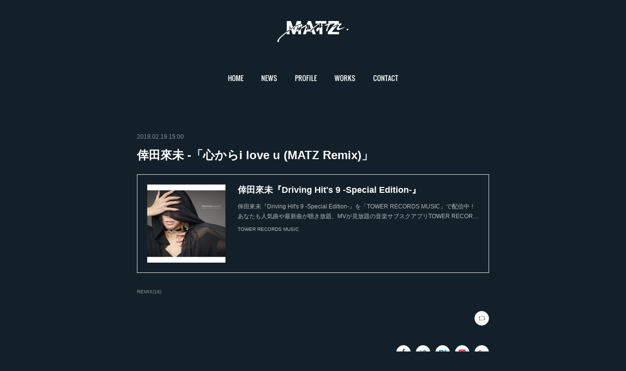

--- FILE ---
content_type: text/html; charset=utf-8
request_url: https://www.matzmusic.com/posts/32272993
body_size: 9139
content:
<!doctype html>

            <html lang="ja" data-reactroot=""><head><meta charSet="UTF-8"/><meta http-equiv="X-UA-Compatible" content="IE=edge"/><meta name="viewport" content="width=device-width,user-scalable=no,initial-scale=1.0,minimum-scale=1.0,maximum-scale=1.0"/><title data-react-helmet="true">倖田來未 -「心からi love u (MATZ Remix)」 | MATZ [OFFICIAL SITE]</title><link data-react-helmet="true" rel="canonical" href="https://www.matzmusic.com/posts/32272993/"/><meta property="fb:app_id" content="522776621188656"/><meta property="og:url" content="https://www.matzmusic.com/posts/32272993"/><meta property="og:type" content="article"/><meta property="og:title" content="倖田來未 -「心からi love u (MATZ Remix)」"/><meta property="og:description" content="Published by Ameba Ownd"/><meta property="og:image" content="https://img.lap.recochoku.jp/p1/imgkp?p=%2F12%2F4616%2F149254926.jpg&amp;f=617678&amp;FFh=300&amp;FFw=300&amp;option=FFenl%3Don"/><meta property="og:site_name" content="MATZ [OFFICIAL SITE]"/><meta property="og:locale" content="ja_JP"/><meta name="twitter:card" content="summary_large_image"/><meta name="twitter:site" content="@amebaownd"/><meta name="twitter:title" content="倖田來未 -「心からi love u (MATZ Remix)」 | MATZ [OFFICIAL SITE]"/><meta name="twitter:description" content=""/><meta name="twitter:image" content="https://img.lap.recochoku.jp/p1/imgkp?p=%2F12%2F4616%2F149254926.jpg&amp;f=617678&amp;FFh=300&amp;FFw=300&amp;option=FFenl%3Don"/><meta name="twitter:app:id:iphone" content="911640835"/><meta name="twitter:app:url:iphone" content="amebaownd://public/sites/1595741/posts/32272993"/><meta name="twitter:app:id:googleplay" content="jp.co.cyberagent.madrid"/><meta name="twitter:app:url:googleplay" content="amebaownd://public/sites/1595741/posts/32272993"/><meta name="twitter:app:country" content="US"/><link rel="amphtml" href="https://amp.amebaownd.com/posts/32272993"/><link rel="alternate" type="application/rss+xml" title="MATZ [OFFICIAL SITE]" href="https://www.matzmusic.com/rss.xml"/><link rel="alternate" type="application/atom+xml" title="MATZ [OFFICIAL SITE]" href="https://www.matzmusic.com/atom.xml"/><link rel="sitemap" type="application/xml" title="Sitemap" href="/sitemap.xml"/><link href="https://static.amebaowndme.com/madrid-frontend/css/user.min-a66be375c.css" rel="stylesheet" type="text/css"/><link href="https://static.amebaowndme.com/madrid-frontend/css/belle/index.min-a66be375c.css" rel="stylesheet" type="text/css"/><link rel="icon" href="https://cdn.amebaowndme.com/madrid-prd/madrid-web/images/sites/1595741/715882392dda456f95082e3902e4be7c_1e7ff02363f0097f42c4e3e49bd792a5.png?width=32&amp;height=32"/><link rel="apple-touch-icon" href="https://cdn.amebaowndme.com/madrid-prd/madrid-web/images/sites/1595741/715882392dda456f95082e3902e4be7c_1e7ff02363f0097f42c4e3e49bd792a5.png?width=180&amp;height=180"/><style id="site-colors" charSet="UTF-8">.u-nav-clr {
  color: #ffffff;
}
.u-nav-bdr-clr {
  border-color: #ffffff;
}
.u-nav-bg-clr {
  background-color: #e6e6e6;
}
.u-nav-bg-bdr-clr {
  border-color: #e6e6e6;
}
.u-site-clr {
  color: ;
}
.u-base-bg-clr {
  background-color: #132029;
}
.u-btn-clr {
  color: #ffffff;
}
.u-btn-clr:hover,
.u-btn-clr--active {
  color: rgba(255,255,255, 0.7);
}
.u-btn-clr--disabled,
.u-btn-clr:disabled {
  color: rgba(255,255,255, 0.5);
}
.u-btn-bdr-clr {
  border-color: #ffffff;
}
.u-btn-bdr-clr:hover,
.u-btn-bdr-clr--active {
  border-color: rgba(255,255,255, 0.7);
}
.u-btn-bdr-clr--disabled,
.u-btn-bdr-clr:disabled {
  border-color: rgba(255,255,255, 0.5);
}
.u-btn-bg-clr {
  background-color: #ffffff;
}
.u-btn-bg-clr:hover,
.u-btn-bg-clr--active {
  background-color: rgba(255,255,255, 0.7);
}
.u-btn-bg-clr--disabled,
.u-btn-bg-clr:disabled {
  background-color: rgba(255,255,255, 0.5);
}
.u-txt-clr {
  color: #ffffff;
}
.u-txt-clr--lv1 {
  color: rgba(255,255,255, 0.7);
}
.u-txt-clr--lv2 {
  color: rgba(255,255,255, 0.5);
}
.u-txt-clr--lv3 {
  color: rgba(255,255,255, 0.3);
}
.u-txt-bg-clr {
  background-color: #191919;
}
.u-lnk-clr,
.u-clr-area a {
  color: #92763f;
}
.u-lnk-clr:visited,
.u-clr-area a:visited {
  color: rgba(146,118,63, 0.7);
}
.u-lnk-clr:hover,
.u-clr-area a:hover {
  color: rgba(146,118,63, 0.5);
}
.u-ttl-blk-clr {
  color: #ffffff;
}
.u-ttl-blk-bdr-clr {
  border-color: #ffffff;
}
.u-ttl-blk-bdr-clr--lv1 {
  border-color: #333333;
}
.u-bdr-clr {
  border-color: #e6e6e6;
}
.u-acnt-bdr-clr {
  border-color: #92763f;
}
.u-acnt-bg-clr {
  background-color: #92763f;
}
body {
  background-color: #132029;
}
blockquote {
  color: rgba(255,255,255, 0.7);
  border-left-color: #e6e6e6;
};</style><style id="user-css" charSet="UTF-8">;</style><style media="screen and (max-width: 800px)" id="user-sp-css" charSet="UTF-8">;</style><script>
              (function(i,s,o,g,r,a,m){i['GoogleAnalyticsObject']=r;i[r]=i[r]||function(){
              (i[r].q=i[r].q||[]).push(arguments)},i[r].l=1*new Date();a=s.createElement(o),
              m=s.getElementsByTagName(o)[0];a.async=1;a.src=g;m.parentNode.insertBefore(a,m)
              })(window,document,'script','//www.google-analytics.com/analytics.js','ga');
            </script></head><body id="mdrd-a66be375c" class="u-txt-clr u-base-bg-clr theme-belle plan-premium hide-owndbar "><noscript><iframe src="//www.googletagmanager.com/ns.html?id=GTM-PXK9MM" height="0" width="0" style="display:none;visibility:hidden"></iframe></noscript><script>
            (function(w,d,s,l,i){w[l]=w[l]||[];w[l].push({'gtm.start':
            new Date().getTime(),event:'gtm.js'});var f=d.getElementsByTagName(s)[0],
            j=d.createElement(s),dl=l!='dataLayer'?'&l='+l:'';j.async=true;j.src=
            '//www.googletagmanager.com/gtm.js?id='+i+dl;f.parentNode.insertBefore(j,f);
            })(window,document, 'script', 'dataLayer', 'GTM-PXK9MM');
            </script><div id="content"><div class="page " data-reactroot=""><div class="page__outer"><div class="page__inner u-base-bg-clr"><header class="page__header header"><div class="header__inner u-nav-bg-bdr-clr"><div class="site-icon"><div><img alt=""/></div></div><nav role="navigation" class="header__nav global-nav js-nav-overflow-criterion "><ul class="global-nav__list u-base-bg-clr u-nav-bg-bdr-clr "><li role="button" class="global-nav__item u-nav-bg-bdr-clr js-nav-item "><a target="" class="u-nav-clr u-font u-nav-bdr-clr" href="/">HOME</a></li><li role="button" class="global-nav__item u-nav-bg-bdr-clr js-nav-item "><a target="" class="u-nav-clr u-font u-nav-bdr-clr" href="/pages/5763472/blog">NEWS</a></li><li role="button" class="global-nav__item u-nav-bg-bdr-clr js-nav-item "><a target="" class="u-nav-clr u-font u-nav-bdr-clr" href="/pages/5763471/page_201602191132">PROFILE</a></li><li role="button" class="global-nav__item u-nav-bg-bdr-clr js-nav-item "><a target="" class="u-nav-clr u-font u-nav-bdr-clr" href="/pages/5765712/page_202202012329">WORKS</a></li><li role="button" class="global-nav__item u-nav-bg-bdr-clr js-nav-item "><a target="" class="u-nav-clr u-font u-nav-bdr-clr" href="/pages/5765229/page_202202011230">CONTACT</a></li></ul></nav><button class="header__icon icon icon--menu2 u-nav-clr"></button></div></header><div><div class="page__main--outer"><div role="main" class="page__main page__main--blog-detail"><div class="section"><div class="blog-article-outer"><article class="blog-article"><div class="blog-article__inner"><div class="blog-article__header"><time class="blog-article__date u-txt-clr u-txt-clr--lv2" dateTime="2019-02-19T15:00:18Z">2019.02.19 15:00</time></div><div class="blog-article__content"><div class="blog-article__title blog-title"><h1 class="blog-title__text u-txt-clr">倖田來未 -「心からi love u (MATZ Remix)」</h1></div><div class="blog-article__body blog-body"><div class="blog-body__item"><div class="quote u-clr-area quote--tower records music"><div class="ogp u-bdr-clr"><a target="_blank" class="ogp__action" href="https://music.tower.jp/album/detail/1011394616"><div class="ogp__img"><div><img alt=""/></div></div><div class="ogp__body"><p class="ogp__title u-txt-clr">倖田來未『Driving Hit&#x27;s 9 -Special Edition-』</p><div class="ogp__text u-txt-clr u-txt-clr--lv1"><p>倖田來未『Driving Hit&#x27;s 9 -Special Edition-』を「TOWER RECORDS MUSIC」で配信中！あなたも人気曲や最新曲が聴き放題、MVが見放題の音楽サブスクアプリTOWER RECORDS MUSICで音楽を楽しもう！</p></div><p class="ogp__site ogp__site--ellipsis u-txt-clr u-txt-clr--lv1">TOWER RECORDS MUSIC</p></div></a></div></div></div></div></div><div class="blog-article__footer"><div class="bloginfo"><div class="bloginfo__category bloginfo-category"><ul class="bloginfo-category__list bloginfo-category-list"><li class="bloginfo-category-list__item"><a class="u-txt-clr u-txt-clr--lv2" href="/posts/categories/5811906">REMIX<!-- -->(<!-- -->16<!-- -->)</a></li></ul></div></div><div class="reblog-btn-outer"><div class="reblog-btn-body"><button class="reblog-btn"><span class="reblog-btn__inner"><span class="icon icon--reblog2"></span></span></button></div></div></div></div><div class="complementary-outer complementary-outer--slot2"><div class="complementary complementary--shareButton "><div class="block-type--shareButton"><div class="share share--circle share--circle-5"><button class="share__btn--facebook share__btn share__btn--circle"><span aria-hidden="true" class="icon--facebook icon"></span></button><button class="share__btn--twitter share__btn share__btn--circle"><span aria-hidden="true" class="icon--twitter icon"></span></button><button class="share__btn--hatenabookmark share__btn share__btn--circle"><span aria-hidden="true" class="icon--hatenabookmark icon"></span></button><button class="share__btn--pocket share__btn share__btn--circle"><span aria-hidden="true" class="icon--pocket icon"></span></button><button class="share__btn--googleplus share__btn share__btn--circle"><span aria-hidden="true" class="icon--googleplus icon"></span></button></div></div></div><div class="complementary complementary--relatedPosts "><div class="block-type--relatedPosts"></div></div><div class="complementary complementary--shareButton "><div class="block-type--shareButton"><div class="share share--circle share--circle-3"><button class="share__btn--facebook share__btn share__btn--circle"><span aria-hidden="true" class="icon--facebook icon"></span></button><button class="share__btn--twitter share__btn share__btn--circle"><span aria-hidden="true" class="icon--twitter icon"></span></button></div></div></div><div class="complementary complementary--postPrevNext "><div class="block-type--postPrevNext"><div class="pager pager--type1"><ul class="pager__list"><li class="pager__item pager__item--prev pager__item--bg"><a class="pager__item-inner " style="background-image:url(https://linkstorage.linkfire.com/medialinks/images/599fe85b-b153-4c30-9164-d046267ab63a/artwork-600x315.jpg)" href="/posts/32235156"><time class="pager__date " dateTime="2019-03-26T15:00:35Z">2019.03.26 15:00</time><div><span class="pager__description ">V.A. -「This Is It 2 Supported by TGC」</span></div><span aria-hidden="true" class="pager__icon icon icon--disclosure-l4 "></span></a></li><li class="pager__item pager__item--next pager__item--bg"><a class="pager__item-inner " style="background-image:url(https://linkstorage.linkfire.com/medialinks/images/658e2ad7-10c0-4e52-b003-2dde176ee2e7/artwork-600x315.jpg)" href="/posts/32276557"><time class="pager__date " dateTime="2019-02-07T15:00:17Z">2019.02.07 15:00</time><div><span class="pager__description ">SKY-HI -「New Verse（Remix）」</span></div><span aria-hidden="true" class="pager__icon icon icon--disclosure-r4 "></span></a></li></ul></div></div></div></div><div class="blog-article__comment"><div class="comment-list js-comment-list" style="display:none"><div><p class="comment-count u-txt-clr u-txt-clr--lv2"><span>0</span>コメント</p><ul><li class="comment-list__item comment-item js-comment-form"><div class="comment-item__body"><form class="comment-item__form u-bdr-clr "><div class="comment-item__form-head"><textarea type="text" id="post-comment" maxLength="1100" placeholder="コメントする..." class="comment-item__input"></textarea></div><div class="comment-item__form-foot"><p class="comment-item__count-outer"><span class="comment-item__count ">1000</span> / 1000</p><button type="submit" disabled="" class="comment-item__submit">投稿</button></div></form></div></li></ul></div></div></div><div class="pswp" tabindex="-1" role="dialog" aria-hidden="true"><div class="pswp__bg"></div><div class="pswp__scroll-wrap"><div class="pswp__container"><div class="pswp__item"></div><div class="pswp__item"></div><div class="pswp__item"></div></div><div class="pswp__ui pswp__ui--hidden"><div class="pswp__top-bar"><div class="pswp__counter"></div><button class="pswp__button pswp__button--close" title="Close (Esc)"></button><button class="pswp__button pswp__button--share" title="Share"></button><button class="pswp__button pswp__button--fs" title="Toggle fullscreen"></button><button class="pswp__button pswp__button--zoom" title="Zoom in/out"></button><div class="pswp__preloader"><div class="pswp__preloader__icn"><div class="pswp__preloader__cut"><div class="pswp__preloader__donut"></div></div></div></div></div><div class="pswp__share-modal pswp__share-modal--hidden pswp__single-tap"><div class="pswp__share-tooltip"></div></div><div class="pswp__button pswp__button--close pswp__close"><span class="pswp__close__item pswp__close"></span><span class="pswp__close__item pswp__close"></span></div><div class="pswp__bottom-bar"><button class="pswp__button pswp__button--arrow--left js-lightbox-arrow" title="Previous (arrow left)"></button><button class="pswp__button pswp__button--arrow--right js-lightbox-arrow" title="Next (arrow right)"></button></div><div class=""><div class="pswp__caption"><div class="pswp__caption"></div><div class="pswp__caption__link"><a class="js-link"></a></div></div></div></div></div></div></article></div></div></div></div></div><footer role="contentinfo" class="page__footer footer" style="opacity:1 !important;visibility:visible !important;text-indent:0 !important;overflow:visible !important;position:static !important"><div class="footer__inner u-bdr-clr " style="opacity:1 !important;visibility:visible !important;text-indent:0 !important;overflow:visible !important;display:block !important;transform:none !important"><div class="footer__item u-bdr-clr" style="opacity:1 !important;visibility:visible !important;text-indent:0 !important;overflow:visible !important;display:block !important;transform:none !important"><p class="footer__copyright u-font"><small class="u-txt-clr u-txt-clr--lv2 u-font" style="color:rgba(255,255,255, 0.5) !important">COPYRIGHT ©STARBASE®. ALL RIGHTS RESERVED.</small></p></div></div></footer></div></div><div class="toast"></div></div></div><script charSet="UTF-8">window.mdrdEnv="prd";</script><script charSet="UTF-8">window.INITIAL_STATE={"authenticate":{"authCheckCompleted":false,"isAuthorized":false},"blogPostReblogs":{},"category":{},"currentSite":{"fetching":false,"status":null,"site":{}},"shopCategory":{},"categories":{},"notifications":{},"page":{},"paginationTitle":{},"postArchives":{},"postComments":{"32272993":{"data":[],"pagination":{"total":0,"offset":0,"limit":0,"cursors":{"after":"","before":""}},"fetching":false},"submitting":false,"postStatus":null},"postDetail":{"postDetail-blogPostId:32272993":{"fetching":false,"loaded":true,"meta":{"code":200},"data":{"id":"32272993","userId":"1808153","siteId":"1595741","status":"publish","title":"倖田來未 -「心からi love u (MATZ Remix)」","contents":[{"type":"quote","provider":"TOWER RECORDS MUSIC","url":"https:\u002F\u002Fmusic.tower.jp\u002Falbum\u002Fdetail\u002F1011394616","json":{"thumbnail":"https:\u002F\u002Fimg.lap.recochoku.jp\u002Fp1\u002Fimgkp?p=%2F12%2F4616%2F149254926.jpg&f=617678&FFh=300&FFw=300&option=FFenl%3Don","provider":"TOWER RECORDS MUSIC","url":"https:\u002F\u002Fmusic.tower.jp\u002Falbum\u002Fdetail\u002F1011394616","title":"倖田來未『Driving Hit's 9 -Special Edition-』","description":"倖田來未『Driving Hit's 9 -Special Edition-』を「TOWER RECORDS MUSIC」で配信中！あなたも人気曲や最新曲が聴き放題、MVが見放題の音楽サブスクアプリTOWER RECORDS MUSICで音楽を楽しもう！"},"html":""}],"urlPath":"","publishedUrl":"https:\u002F\u002Fwww.matzmusic.com\u002Fposts\u002F32272993","ogpDescription":"","ogpImageUrl":"","contentFiltered":"","viewCount":0,"commentCount":0,"reblogCount":0,"prevBlogPost":{"id":"32235156","title":"V.A. -「This Is It 2 Supported by TGC」","summary":"3月30日(土)に開催される『マイナビ presents 第28回 東京ガールズコレクション 2019 SPRING\u002FSUMMER』(以下、TGC’19 S\u002FS)に先駆けて、東京ガールズコレクションの公式コンピレーションアルバム第5弾「This Is IT 2 Supported by TGC」が、配信限定リリース！  過去には2週連続でiTunes総合チャート1位を獲得している大ヒットシリーズである同コンピ・シリーズを前作に続き、MATZが手がけました！  収録曲はマーク・ロンソン「アップタウン・ファンク feat. ブルーノ・マーズ」、ワン・ダイレクション「リヴ・ホワイル・ウィアー・ヤング」、アラン・ウォーカー「フェイデッド」」、リトル・ミックス「パワー feat. ストームジー」に加えて、シガーラの人気ヒット曲「ララバイ feat. パロマ・フェイス」をMATZがリミックスした最旬バージョンなど、全19曲！ ","imageUrl":"https:\u002F\u002Flinkstorage.linkfire.com\u002Fmedialinks\u002Fimages\u002F599fe85b-b153-4c30-9164-d046267ab63a\u002Fartwork-600x315.jpg","publishedAt":"2019-03-26T15:00:35Z"},"nextBlogPost":{"id":"32276557","title":"SKY-HI -「New Verse（Remix）」","summary":"この曲はSKY-HIがリクルートとのコラボ企画「Follow Your Heart & Music Presented by RECRUIT」に提供した、最新アルバム「JAPRISON」の収録曲「New Verse」のリミックスバージョン。今回の企画のためにSKY-HIが書き足した歌詞をシンガーソングライター・eillが歌唱し、オリジナルバージョンのプロデュースを手がけたMATZがセルフリミックスしている。","imageUrl":"https:\u002F\u002Flinkstorage.linkfire.com\u002Fmedialinks\u002Fimages\u002F658e2ad7-10c0-4e52-b003-2dde176ee2e7\u002Fartwork-600x315.jpg","publishedAt":"2019-02-07T15:00:17Z"},"rebloggedPost":false,"blogCategories":[{"id":"5811906","siteId":"1595741","label":"REMIX","publishedCount":16,"createdAt":"2022-01-31T13:05:10Z","updatedAt":"2022-01-31T13:54:03Z"}],"user":{"id":"1808153","nickname":"starbase-inc","description":"","official":false,"photoUrl":"https:\u002F\u002Fprofile-api.ameba.jp\u002Fv2\u002Fas\u002Fhd51c559b05d127ad7c3232df0d21bfc36d3501c\u002FprofileImage?cat=300","followingCount":1,"createdAt":"2022-01-31T12:58:04Z","updatedAt":"2025-12-11T00:58:03Z"},"updateUser":{"id":"1808153","nickname":"starbase-inc","description":"","official":false,"photoUrl":"https:\u002F\u002Fprofile-api.ameba.jp\u002Fv2\u002Fas\u002Fhd51c559b05d127ad7c3232df0d21bfc36d3501c\u002FprofileImage?cat=300","followingCount":1,"createdAt":"2022-01-31T12:58:04Z","updatedAt":"2025-12-11T00:58:03Z"},"comments":{"pagination":{"total":0,"offset":0,"limit":0,"cursors":{"after":"","before":""}},"data":[]},"publishedAt":"2019-02-19T15:00:18Z","createdAt":"2022-02-07T04:56:42Z","updatedAt":"2022-02-07T09:53:07Z","version":2}}},"postList":{},"shopList":{},"shopItemDetail":{},"pureAd":{},"keywordSearch":{},"proxyFrame":{"loaded":false},"relatedPostList":{},"route":{"route":{"path":"\u002Fposts\u002F:blog_post_id","component":function Connect(props, context) {
        _classCallCheck(this, Connect);

        var _this = _possibleConstructorReturn(this, _Component.call(this, props, context));

        _this.version = version;
        _this.store = props.store || context.store;

        (0, _invariant2["default"])(_this.store, 'Could not find "store" in either the context or ' + ('props of "' + connectDisplayName + '". ') + 'Either wrap the root component in a <Provider>, ' + ('or explicitly pass "store" as a prop to "' + connectDisplayName + '".'));

        var storeState = _this.store.getState();
        _this.state = { storeState: storeState };
        _this.clearCache();
        return _this;
      },"route":{"id":"0","type":"blog_post_detail","idForType":"0","title":"","urlPath":"\u002Fposts\u002F:blog_post_id","isHomePage":false}},"params":{"blog_post_id":"32272993"},"location":{"pathname":"\u002Fposts\u002F32272993","search":"","hash":"","action":"POP","key":"qd0sf9","query":{}}},"siteConfig":{"tagline":"MATZ [DJ \u002F Producer \u002F Arranger \u002F Remixer]","title":"MATZ [OFFICIAL SITE]","copyright":"COPYRIGHT ©STARBASE®. ALL RIGHTS RESERVED.","iconUrl":"https:\u002F\u002Fcdn.amebaowndme.com\u002Fmadrid-prd\u002Fmadrid-web\u002Fimages\u002Fsites\u002F1595741\u002F58c924213992526fdccb74204799a130_09b69d50a41507c6548e79e81ab6f898.png","logoUrl":"https:\u002F\u002Fcdn.amebaowndme.com\u002Fmadrid-prd\u002Fmadrid-web\u002Fimages\u002Fsites\u002F1595741\u002F6c9f071c51fd0c1fab0a6dc1dc809a9c_ffa29d44b97219e9942a80ce6e232aae.png","coverImageUrl":"https:\u002F\u002Fcdn.amebaowndme.com\u002Fmadrid-prd\u002Fmadrid-web\u002Fimages\u002Fsites\u002F1595741\u002F1c4628cf8b9a0acb00f2b1123f5b1226_76d3cb4c7b2eb095c9041cbcf46b4fd0.jpg","homePageId":"5763470","siteId":"1595741","siteCategoryIds":[386,426,429],"themeId":"8","theme":"belle","shopId":"","openedShop":false,"shop":{"law":{"userType":"","corporateName":"","firstName":"","lastName":"","zipCode":"","prefecture":"","address":"","telNo":"","aboutContact":"","aboutPrice":"","aboutPay":"","aboutService":"","aboutReturn":""},"privacyPolicy":{"operator":"","contact":"","collectAndUse":"","restrictionToThirdParties":"","supervision":"","disclosure":"","cookie":""}},"user":{"id":"1808153","nickname":"starbase-inc","photoUrl":"","createdAt":"2022-01-31T12:58:04Z","updatedAt":"2025-12-11T00:58:03Z"},"commentApproval":"reject","plan":{"id":"6","name":"premium-annual","ownd_header":true,"powered_by":true,"pure_ads":true},"verifiedType":"general","navigations":[{"title":"HOME","urlPath":".\u002F","target":"_self","pageId":"5763470"},{"title":"NEWS","urlPath":".\u002Fpages\u002F5763472\u002Fblog","target":"_self","pageId":"5763472"},{"title":"PROFILE","urlPath":".\u002Fpages\u002F5763471\u002Fpage_201602191132","target":"_self","pageId":"5763471"},{"title":"WORKS","urlPath":".\u002Fpages\u002F5765712\u002Fpage_202202012329","target":"_self","pageId":"5765712"},{"title":"CONTACT","urlPath":".\u002Fpages\u002F5765229\u002Fpage_202202011230","target":"_self","pageId":"5765229"}],"routings":[{"id":"0","type":"blog","idForType":"0","title":"","urlPath":"\u002Fposts\u002Fpage\u002F:page_num","isHomePage":false},{"id":"0","type":"blog_post_archive","idForType":"0","title":"","urlPath":"\u002Fposts\u002Farchives\u002F:yyyy\u002F:mm","isHomePage":false},{"id":"0","type":"blog_post_archive","idForType":"0","title":"","urlPath":"\u002Fposts\u002Farchives\u002F:yyyy\u002F:mm\u002Fpage\u002F:page_num","isHomePage":false},{"id":"0","type":"blog_post_category","idForType":"0","title":"","urlPath":"\u002Fposts\u002Fcategories\u002F:category_id","isHomePage":false},{"id":"0","type":"blog_post_category","idForType":"0","title":"","urlPath":"\u002Fposts\u002Fcategories\u002F:category_id\u002Fpage\u002F:page_num","isHomePage":false},{"id":"0","type":"author","idForType":"0","title":"","urlPath":"\u002Fauthors\u002F:user_id","isHomePage":false},{"id":"0","type":"author","idForType":"0","title":"","urlPath":"\u002Fauthors\u002F:user_id\u002Fpage\u002F:page_num","isHomePage":false},{"id":"0","type":"blog_post_category","idForType":"0","title":"","urlPath":"\u002Fposts\u002Fcategory\u002F:category_id","isHomePage":false},{"id":"0","type":"blog_post_category","idForType":"0","title":"","urlPath":"\u002Fposts\u002Fcategory\u002F:category_id\u002Fpage\u002F:page_num","isHomePage":false},{"id":"0","type":"blog_post_detail","idForType":"0","title":"","urlPath":"\u002Fposts\u002F:blog_post_id","isHomePage":false},{"id":"0","type":"keywordSearch","idForType":"0","title":"","urlPath":"\u002Fsearch\u002Fq\u002F:query","isHomePage":false},{"id":"0","type":"keywordSearch","idForType":"0","title":"","urlPath":"\u002Fsearch\u002Fq\u002F:query\u002Fpage\u002F:page_num","isHomePage":false},{"id":"5765712","type":"static","idForType":"0","title":"WORKS","urlPath":"\u002Fpages\u002F5765712\u002F","isHomePage":false},{"id":"5765712","type":"static","idForType":"0","title":"WORKS","urlPath":"\u002Fpages\u002F5765712\u002F:url_path","isHomePage":false},{"id":"5765704","type":"static","idForType":"0","title":"ページ","urlPath":"\u002Fpages\u002F5765704\u002F","isHomePage":false},{"id":"5765704","type":"static","idForType":"0","title":"ページ","urlPath":"\u002Fpages\u002F5765704\u002F:url_path","isHomePage":false},{"id":"5765689","type":"blog","idForType":"0","title":"PRODUCE","urlPath":"\u002Fpages\u002F5765689\u002F","isHomePage":false},{"id":"5765689","type":"blog","idForType":"0","title":"PRODUCE","urlPath":"\u002Fpages\u002F5765689\u002F:url_path","isHomePage":false},{"id":"5765685","type":"static","idForType":"0","title":"ページ","urlPath":"\u002Fpages\u002F5765685\u002F","isHomePage":false},{"id":"5765685","type":"static","idForType":"0","title":"ページ","urlPath":"\u002Fpages\u002F5765685\u002F:url_path","isHomePage":false},{"id":"5765229","type":"static","idForType":"0","title":"CONTACT","urlPath":"\u002Fpages\u002F5765229\u002F","isHomePage":false},{"id":"5765229","type":"static","idForType":"0","title":"CONTACT","urlPath":"\u002Fpages\u002F5765229\u002F:url_path","isHomePage":false},{"id":"5763552","type":"twitterTimeline","idForType":"0","title":"Twitter","urlPath":"\u002Fpages\u002F5763552\u002F","isHomePage":false},{"id":"5763552","type":"twitterTimeline","idForType":"0","title":"Twitter","urlPath":"\u002Fpages\u002F5763552\u002F:url_path","isHomePage":false},{"id":"5763472","type":"blog","idForType":"0","title":"NEWS","urlPath":"\u002Fpages\u002F5763472\u002F","isHomePage":false},{"id":"5763472","type":"blog","idForType":"0","title":"NEWS","urlPath":"\u002Fpages\u002F5763472\u002F:url_path","isHomePage":false},{"id":"5763471","type":"static","idForType":"0","title":"PROFILE","urlPath":"\u002Fpages\u002F5763471\u002F","isHomePage":false},{"id":"5763471","type":"static","idForType":"0","title":"PROFILE","urlPath":"\u002Fpages\u002F5763471\u002F:url_path","isHomePage":false},{"id":"5763470","type":"blog","idForType":"0","title":"HOME","urlPath":"\u002Fpages\u002F5763470\u002F","isHomePage":true},{"id":"5763470","type":"blog","idForType":"0","title":"HOME","urlPath":"\u002Fpages\u002F5763470\u002F:url_path","isHomePage":true},{"id":"5763470","type":"blog","idForType":"0","title":"HOME","urlPath":"\u002F","isHomePage":true}],"siteColors":{"navigationBackground":"#e6e6e6","navigationText":"#ffffff","siteTitleText":"","background":"#132029","buttonBackground":"#ffffff","buttonText":"#ffffff","text":"#ffffff","link":"#92763f","titleBlock":"#ffffff","border":"#e6e6e6","accent":"#92763f"},"wovnioAttribute":"","useAuthorBlock":false,"twitterHashtags":"","createdAt":"2022-01-31T12:58:37Z","seoTitle":"MATZ [OFFICIAL SITE]","isPreview":false,"siteCategory":[{"id":"386","label":"著名人"},{"id":"426","label":"ミュージシャン"},{"id":"429","label":"クラブミュージック・テクノ"}],"previewPost":null,"previewShopItem":null,"hasAmebaIdConnection":false,"serverTime":"2026-01-21T17:15:41Z","complementaries":{"1":{"contents":{"layout":{"rows":[{"columns":[{"blocks":[]}]}]}},"created_at":"2022-01-31T12:58:37Z","updated_at":"2022-02-04T13:21:55Z"},"2":{"contents":{"layout":{"rows":[{"columns":[{"blocks":[{"type":"shareButton","design":"circle","providers":["facebook","twitter","hatenabookmark","pocket","googleplus"]},{"type":"relatedPosts","layoutType":"gridm","showHeading":true,"heading":"Related Posts","limit":4},{"type":"shareButton","design":"circle","providers":["facebook","twitter","line"]},{"type":"postPrevNext","showImage":true}]}]}]}},"created_at":"2022-01-31T12:58:37Z","updated_at":"2022-02-04T13:21:55Z"},"3":{"contents":{"layout":{"rows":[{"columns":[{"blocks":[]}]}]}},"created_at":"2022-01-31T13:05:13Z","updated_at":"2022-02-04T13:21:55Z"},"4":{"contents":{"layout":{"rows":[{"columns":[{"blocks":[]}]}]}},"created_at":"2022-01-31T13:05:13Z","updated_at":"2022-02-04T13:21:55Z"},"11":{"contents":{"layout":{"rows":[{"columns":[{"blocks":[{"type":"twitter","html":"\u003Ca class=\"twitter-timeline\"   href=\"https:\u002F\u002Ftwitter.com\u002Ftwitterapi\" data-widget-id=\"539605779540488192\" data-screen-name=\"_M_A_T_Z_\"\u003E\u003C\u002Fa\u003E\u003Cscript\u003E!function(d,s,id){var js,fjs=d.getElementsByTagName(s)[0],p=\u002F^http:\u002F.test(d.location)?'http':'https';if(!d.getElementById(id)){js=d.createElement(s);js.id=id;js.src=p+\":\u002F\u002Fplatform.twitter.com\u002Fwidgets.js\";fjs.parentNode.insertBefore(js,fjs);}}(document,\"script\",\"twitter-wjs\");\u003C\u002Fscript\u003E","width":300,"height":300,"screenName":"_M_A_T_Z_"},{"type":"postsCategory","heading":"CATEGORY","showHeading":true,"showCount":false,"design":"tagcloud"},{"type":"postsArchive","heading":"ARCHIVE","showHeading":true,"design":"list"}]}]}]}},"created_at":"2022-01-31T13:05:13Z","updated_at":"2022-02-04T08:06:42Z"}},"siteColorsCss":".u-nav-clr {\n  color: #ffffff;\n}\n.u-nav-bdr-clr {\n  border-color: #ffffff;\n}\n.u-nav-bg-clr {\n  background-color: #e6e6e6;\n}\n.u-nav-bg-bdr-clr {\n  border-color: #e6e6e6;\n}\n.u-site-clr {\n  color: ;\n}\n.u-base-bg-clr {\n  background-color: #132029;\n}\n.u-btn-clr {\n  color: #ffffff;\n}\n.u-btn-clr:hover,\n.u-btn-clr--active {\n  color: rgba(255,255,255, 0.7);\n}\n.u-btn-clr--disabled,\n.u-btn-clr:disabled {\n  color: rgba(255,255,255, 0.5);\n}\n.u-btn-bdr-clr {\n  border-color: #ffffff;\n}\n.u-btn-bdr-clr:hover,\n.u-btn-bdr-clr--active {\n  border-color: rgba(255,255,255, 0.7);\n}\n.u-btn-bdr-clr--disabled,\n.u-btn-bdr-clr:disabled {\n  border-color: rgba(255,255,255, 0.5);\n}\n.u-btn-bg-clr {\n  background-color: #ffffff;\n}\n.u-btn-bg-clr:hover,\n.u-btn-bg-clr--active {\n  background-color: rgba(255,255,255, 0.7);\n}\n.u-btn-bg-clr--disabled,\n.u-btn-bg-clr:disabled {\n  background-color: rgba(255,255,255, 0.5);\n}\n.u-txt-clr {\n  color: #ffffff;\n}\n.u-txt-clr--lv1 {\n  color: rgba(255,255,255, 0.7);\n}\n.u-txt-clr--lv2 {\n  color: rgba(255,255,255, 0.5);\n}\n.u-txt-clr--lv3 {\n  color: rgba(255,255,255, 0.3);\n}\n.u-txt-bg-clr {\n  background-color: #191919;\n}\n.u-lnk-clr,\n.u-clr-area a {\n  color: #92763f;\n}\n.u-lnk-clr:visited,\n.u-clr-area a:visited {\n  color: rgba(146,118,63, 0.7);\n}\n.u-lnk-clr:hover,\n.u-clr-area a:hover {\n  color: rgba(146,118,63, 0.5);\n}\n.u-ttl-blk-clr {\n  color: #ffffff;\n}\n.u-ttl-blk-bdr-clr {\n  border-color: #ffffff;\n}\n.u-ttl-blk-bdr-clr--lv1 {\n  border-color: #333333;\n}\n.u-bdr-clr {\n  border-color: #e6e6e6;\n}\n.u-acnt-bdr-clr {\n  border-color: #92763f;\n}\n.u-acnt-bg-clr {\n  background-color: #92763f;\n}\nbody {\n  background-color: #132029;\n}\nblockquote {\n  color: rgba(255,255,255, 0.7);\n  border-left-color: #e6e6e6;\n}","siteFont":{"id":"28","name":"Oswald"},"siteCss":"","siteSpCss":"","meta":{"Title":"倖田來未 -「心からi love u (MATZ Remix)」 | MATZ [OFFICIAL SITE]","Description":"","Keywords":"","Noindex":false,"Nofollow":false,"CanonicalUrl":"https:\u002F\u002Fwww.matzmusic.com\u002Fposts\u002F32272993","AmpHtml":"https:\u002F\u002Famp.amebaownd.com\u002Fposts\u002F32272993","DisabledFragment":false,"OgMeta":{"Type":"article","Title":"倖田來未 -「心からi love u (MATZ Remix)」","Description":"Published by Ameba Ownd","Image":"https:\u002F\u002Fimg.lap.recochoku.jp\u002Fp1\u002Fimgkp?p=%2F12%2F4616%2F149254926.jpg&f=617678&FFh=300&FFw=300&option=FFenl%3Don","SiteName":"MATZ [OFFICIAL SITE]","Locale":"ja_JP"},"DeepLinkMeta":{"Ios":{"Url":"amebaownd:\u002F\u002Fpublic\u002Fsites\u002F1595741\u002Fposts\u002F32272993","AppStoreId":"911640835","AppName":"Ameba Ownd"},"Android":{"Url":"amebaownd:\u002F\u002Fpublic\u002Fsites\u002F1595741\u002Fposts\u002F32272993","AppName":"Ameba Ownd","Package":"jp.co.cyberagent.madrid"},"WebUrl":"https:\u002F\u002Fwww.matzmusic.com\u002Fposts\u002F32272993"},"TwitterCard":{"Type":"summary_large_image","Site":"@amebaownd","Creator":"","Title":"倖田來未 -「心からi love u (MATZ Remix)」 | MATZ [OFFICIAL SITE]","Description":"","Image":"https:\u002F\u002Fimg.lap.recochoku.jp\u002Fp1\u002Fimgkp?p=%2F12%2F4616%2F149254926.jpg&f=617678&FFh=300&FFw=300&option=FFenl%3Don"},"TwitterAppCard":{"CountryCode":"US","IPhoneAppId":"911640835","AndroidAppPackageName":"jp.co.cyberagent.madrid","CustomUrl":"amebaownd:\u002F\u002Fpublic\u002Fsites\u002F1595741\u002Fposts\u002F32272993"},"SiteName":"MATZ [OFFICIAL SITE]","ImageUrl":"https:\u002F\u002Fimg.lap.recochoku.jp\u002Fp1\u002Fimgkp?p=%2F12%2F4616%2F149254926.jpg&f=617678&FFh=300&FFw=300&option=FFenl%3Don","FacebookAppId":"522776621188656","InstantArticleId":"","FaviconUrl":"https:\u002F\u002Fcdn.amebaowndme.com\u002Fmadrid-prd\u002Fmadrid-web\u002Fimages\u002Fsites\u002F1595741\u002F715882392dda456f95082e3902e4be7c_1e7ff02363f0097f42c4e3e49bd792a5.png?width=32&height=32","AppleTouchIconUrl":"https:\u002F\u002Fcdn.amebaowndme.com\u002Fmadrid-prd\u002Fmadrid-web\u002Fimages\u002Fsites\u002F1595741\u002F715882392dda456f95082e3902e4be7c_1e7ff02363f0097f42c4e3e49bd792a5.png?width=180&height=180","RssItems":[{"title":"MATZ [OFFICIAL SITE]","url":"https:\u002F\u002Fwww.matzmusic.com\u002Frss.xml"}],"AtomItems":[{"title":"MATZ [OFFICIAL SITE]","url":"https:\u002F\u002Fwww.matzmusic.com\u002Fatom.xml"}]},"googleConfig":{"TrackingCode":"","SiteVerificationCode":""},"lanceTrackingUrl":"","FRM_ID_SIGNUP":"c.ownd-sites_r.ownd-sites_1595741","landingPageParams":{"domain":"www.matzmusic.com","protocol":"https","urlPath":"\u002Fposts\u002F32272993"}},"siteFollow":{},"siteServiceTokens":{},"snsFeed":{},"toastMessages":{"messages":[]},"user":{"loaded":false,"me":{}},"userSites":{"fetching":null,"sites":[]},"userSiteCategories":{}};</script><script src="https://static.amebaowndme.com/madrid-metro/js/belle-c961039a0e890b88fbda.js" charSet="UTF-8"></script><style charSet="UTF-8">    @font-face {
      font-family: 'Oswald';
      src: url('https://static.amebaowndme.com/madrid-frontend/fonts/userfont/Oswald.woff2');
    }
    .u-font {
      font-family: "Oswald", "Oswald","Arial", "ヒラギノ角ゴ ProN W6","HiraKakuProN-W6", sans-serif;
    }  </style></body></html>